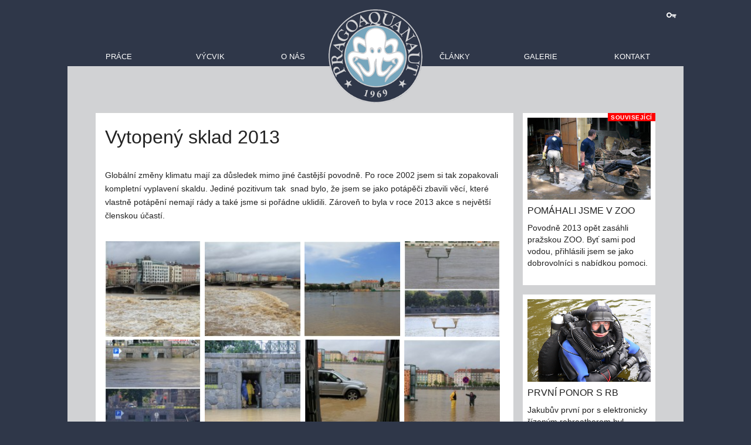

--- FILE ---
content_type: text/html; charset=UTF-8
request_url: http://www.pragoaquanaut.cz/vytopeny-sklad-6/2013
body_size: 3153
content:
<!DOCTYPE html>
<html>
<head>
        <meta http-equiv="content-type" content="text/html; charset=utf-8" />

    <base href="http://www.pragoaquanaut.cz/">
    <meta name="description" content="" />
    <meta name="keywords" content="" />

    <meta name="author" content="Baoweb, s.r.o." />
    <meta name="robots" content="index, follow" />
    <meta http-equiv="Pragma" content="no-cache" />
    <meta http-equiv="Cache-Control" content="no-cache, must-revalidate" />
    <meta http-equiv="Expires" content="-1" />

    <title>Vytopený sklad 2013 :: PragoAquanaut</title>

    <link rel="icon" href="" type="image/x-icon" />
    <link rel="shortcut icon" href="" type="image/x-icon" />

    <link rel="stylesheet" href="bower_components/foundation-icon-fonts/foundation-icons.css" />
    <link rel="stylesheet" type="text/css" href="assets/css/screen.css" media="all" />
    <link rel="stylesheet" type="text/css" href="assets/css/override.css" media="all" />

    <!-- Add fancyBox main CSS files -->
    <link rel="stylesheet" type="text/css" href="assets/js/fancybox/jquery.fancybox.css?v=2.1.5" media="screen" />

    <script type="text/javascript" src="bower_components/modernizr/modernizr.js"></script>
   
    <!-- Touch Carousel -->
    <!-- CSS files -->
    <link rel="stylesheet" type="text/css" href="assets/js/touchcarousel/touchcarousel.css" />
    <!-- Skin Stylesheet -->
    <link rel="stylesheet" type="text/css" href="assets/js/touchcarousel/black-and-white-skin/black-and-white-skin.css" />
   
</head>
<body>

<script>
  (function(i,s,o,g,r,a,m){i['GoogleAnalyticsObject']=r;i[r]=i[r]||function(){
  (i[r].q=i[r].q||[]).push(arguments)},i[r].l=1*new Date();a=s.createElement(o),
  m=s.getElementsByTagName(o)[0];a.async=1;a.src=g;m.parentNode.insertBefore(a,m)
  })(window,document,'script','//www.google-analytics.com/analytics.js','ga');

  ga('create', 'UA-54489363-1', 'auto');
  ga('send', 'pageview');

</script>

<header>
    <div class="logo">
        <a href="http://www.pragoaquanaut.cz/">
            <img src="assets/img/logo.png" alt="Logo" border="0"/>
        </a>
    </div>
    <nav>
        <div class="row">
            <div class="top-menu small-6 medium-2 large-2 columns centered">
                <a href="potapecske-prace" class="">Práce</a>
            </div>
            <div class="top-menu menu-right-margin small-6 medium-2 large-2 columns centered">
                <a href="potapecsky-vycvik/" class="">Výcvik</a>
            </div>
            <div class="top-menu menu-left small-6 medium-2 large-2 columns">
                <a href="o-nas" class="">O nás</a>
            </div>
            <div class="top-menu menu-right small-6 medium-2 large-2 columns centered">
                <a href="archiv/" class="">Články</a>
            </div>
            <div class="top-menu menu-left-margin small-6 medium-2 large-2 columns centered">
                <a href="galerie" class="">Galerie</a>
            </div>
            <div class="top-menu small-6 medium-2 large-2 columns centered">
                <a href="kontakt" class="">Kontakt</a>
            </div>
        </div>
    </nav>
    <div class="intranet-key">
        <a href="intranet/"><i class="fi-key"></i></a>
    </div>
</header>

<section class="row">
    <div class="large-12 columns container-wrapper">

<section class="row">

    <div class="small-12 medium-9 large-9 columns" data-equalizer-watch>
        <div class="main">
            <h1>Vytopený sklad 2013</h1>

            <p>Globální změny klimatu mají za důsledek mimo jiné častější povodně. Po roce 2002 jsem si tak zopakovali kompletní vyplavení skaldu. Jediné pozitivum tak  snad bylo, že jsem se jako potápěči zbavili věcí, které vlastně potápění nemají rády a také jsme si pořádne uklidili. Zároveň to byla v roce 2013 akce s největší členskou účastí.</p>
            
            
            <div id="content-gallery">
            
            <div class="gal-item">
    <a href="/assets/gallery/327/2388.jpg" class="fancy-images" rel="fancy-images">
        <img class="" src="/assets/components/gallery/connector.php?action=web/phpthumb&amp;ctx=web&amp;w=150&amp;h=150&amp;zc=1&amp;far=C&amp;q=90&amp;src=%2Fassets%2Fgallery%2F327%2F2388.jpg" alt="POVODEN-2013-06_01.jpg"/>
    </a>
</div>
<div class="gal-item">
    <a href="/assets/gallery/327/2379.jpg" class="fancy-images" rel="fancy-images">
        <img class="" src="/assets/components/gallery/connector.php?action=web/phpthumb&amp;ctx=web&amp;w=150&amp;h=150&amp;zc=1&amp;far=C&amp;q=90&amp;src=%2Fassets%2Fgallery%2F327%2F2379.jpg" alt="POVODEN-2013-06_02.jpg"/>
    </a>
</div>
<div class="gal-item">
    <a href="/assets/gallery/327/2360.jpg" class="fancy-images" rel="fancy-images">
        <img class="" src="/assets/components/gallery/connector.php?action=web/phpthumb&amp;ctx=web&amp;w=150&amp;h=150&amp;zc=1&amp;far=C&amp;q=90&amp;src=%2Fassets%2Fgallery%2F327%2F2360.jpg" alt="POVODEN-2013-06_03.jpg"/>
    </a>
</div>
<div class="gal-item">
    <a href="/assets/gallery/327/2381.jpg" class="fancy-images" rel="fancy-images">
        <img class="" src="/assets/components/gallery/connector.php?action=web/phpthumb&amp;ctx=web&amp;w=150&amp;h=150&amp;zc=1&amp;far=C&amp;q=90&amp;src=%2Fassets%2Fgallery%2F327%2F2381.jpg" alt="POVODEN-2013-06_04.jpg"/>
    </a>
</div>
<div class="gal-item">
    <a href="/assets/gallery/327/2382.jpg" class="fancy-images" rel="fancy-images">
        <img class="" src="/assets/components/gallery/connector.php?action=web/phpthumb&amp;ctx=web&amp;w=150&amp;h=150&amp;zc=1&amp;far=C&amp;q=90&amp;src=%2Fassets%2Fgallery%2F327%2F2382.jpg" alt="POVODEN-2013-06_05.jpg"/>
    </a>
</div>
<div class="gal-item">
    <a href="/assets/gallery/327/2387.jpg" class="fancy-images" rel="fancy-images">
        <img class="" src="/assets/components/gallery/connector.php?action=web/phpthumb&amp;ctx=web&amp;w=150&amp;h=150&amp;zc=1&amp;far=C&amp;q=90&amp;src=%2Fassets%2Fgallery%2F327%2F2387.jpg" alt="POVODEN-2013-06_06.JPG"/>
    </a>
</div>
<div class="gal-item">
    <a href="/assets/gallery/327/2380.jpg" class="fancy-images" rel="fancy-images">
        <img class="" src="/assets/components/gallery/connector.php?action=web/phpthumb&amp;ctx=web&amp;w=150&amp;h=150&amp;zc=1&amp;far=C&amp;q=90&amp;src=%2Fassets%2Fgallery%2F327%2F2380.jpg" alt="POVODEN-2013-06_08.JPG"/>
    </a>
</div>
<div class="gal-item">
    <a href="/assets/gallery/327/2371.jpg" class="fancy-images" rel="fancy-images">
        <img class="" src="/assets/components/gallery/connector.php?action=web/phpthumb&amp;ctx=web&amp;w=150&amp;h=150&amp;zc=1&amp;far=C&amp;q=90&amp;src=%2Fassets%2Fgallery%2F327%2F2371.jpg" alt="POVODEN-2013-06_07.JPG"/>
    </a>
</div>
<div class="gal-item">
    <a href="/assets/gallery/327/2363.jpg" class="fancy-images" rel="fancy-images">
        <img class="" src="/assets/components/gallery/connector.php?action=web/phpthumb&amp;ctx=web&amp;w=150&amp;h=150&amp;zc=1&amp;far=C&amp;q=90&amp;src=%2Fassets%2Fgallery%2F327%2F2363.jpg" alt="POVODEN-2013-06_09.JPG"/>
    </a>
</div>
<div class="gal-item">
    <a href="/assets/gallery/327/2374.jpg" class="fancy-images" rel="fancy-images">
        <img class="" src="/assets/components/gallery/connector.php?action=web/phpthumb&amp;ctx=web&amp;w=150&amp;h=150&amp;zc=1&amp;far=C&amp;q=90&amp;src=%2Fassets%2Fgallery%2F327%2F2374.jpg" alt="POVODEN-2013-06_10.JPG"/>
    </a>
</div>
<div class="gal-item">
    <a href="/assets/gallery/327/2364.jpg" class="fancy-images" rel="fancy-images">
        <img class="" src="/assets/components/gallery/connector.php?action=web/phpthumb&amp;ctx=web&amp;w=150&amp;h=150&amp;zc=1&amp;far=C&amp;q=90&amp;src=%2Fassets%2Fgallery%2F327%2F2364.jpg" alt="POVODEN-2013-06_12.JPG"/>
    </a>
</div>
<div class="gal-item">
    <a href="/assets/gallery/327/2391.jpg" class="fancy-images" rel="fancy-images">
        <img class="" src="/assets/components/gallery/connector.php?action=web/phpthumb&amp;ctx=web&amp;w=150&amp;h=150&amp;zc=1&amp;far=C&amp;q=90&amp;src=%2Fassets%2Fgallery%2F327%2F2391.jpg" alt="POVODEN-2013-06_11.JPG"/>
    </a>
</div>
<div class="gal-item">
    <a href="/assets/gallery/327/2373.jpg" class="fancy-images" rel="fancy-images">
        <img class="" src="/assets/components/gallery/connector.php?action=web/phpthumb&amp;ctx=web&amp;w=150&amp;h=150&amp;zc=1&amp;far=C&amp;q=90&amp;src=%2Fassets%2Fgallery%2F327%2F2373.jpg" alt="POVODEN-2013-06_13.JPG"/>
    </a>
</div>
<div class="gal-item">
    <a href="/assets/gallery/327/2357.jpg" class="fancy-images" rel="fancy-images">
        <img class="" src="/assets/components/gallery/connector.php?action=web/phpthumb&amp;ctx=web&amp;w=150&amp;h=150&amp;zc=1&amp;far=C&amp;q=90&amp;src=%2Fassets%2Fgallery%2F327%2F2357.jpg" alt="POVODEN-2013-06_14.JPG"/>
    </a>
</div>
<div class="gal-item">
    <a href="/assets/gallery/327/2368.jpg" class="fancy-images" rel="fancy-images">
        <img class="" src="/assets/components/gallery/connector.php?action=web/phpthumb&amp;ctx=web&amp;w=150&amp;h=150&amp;zc=1&amp;far=C&amp;q=90&amp;src=%2Fassets%2Fgallery%2F327%2F2368.jpg" alt="POVODEN-2013-06_15.JPG"/>
    </a>
</div>
<div class="gal-item">
    <a href="/assets/gallery/327/2385.jpg" class="fancy-images" rel="fancy-images">
        <img class="" src="/assets/components/gallery/connector.php?action=web/phpthumb&amp;ctx=web&amp;w=150&amp;h=150&amp;zc=1&amp;far=C&amp;q=90&amp;src=%2Fassets%2Fgallery%2F327%2F2385.jpg" alt="POVODEN-2013-06_16.jpg"/>
    </a>
</div>
<div class="gal-item">
    <a href="/assets/gallery/327/2390.jpg" class="fancy-images" rel="fancy-images">
        <img class="" src="/assets/components/gallery/connector.php?action=web/phpthumb&amp;ctx=web&amp;w=150&amp;h=150&amp;zc=1&amp;far=C&amp;q=90&amp;src=%2Fassets%2Fgallery%2F327%2F2390.jpg" alt="POVODEN-2013-06_25.JPG"/>
    </a>
</div>
<div class="gal-item">
    <a href="/assets/gallery/327/2384.jpg" class="fancy-images" rel="fancy-images">
        <img class="" src="/assets/components/gallery/connector.php?action=web/phpthumb&amp;ctx=web&amp;w=150&amp;h=150&amp;zc=1&amp;far=C&amp;q=90&amp;src=%2Fassets%2Fgallery%2F327%2F2384.jpg" alt="POVODEN-2013-06_18.JPG"/>
    </a>
</div>
<div class="gal-item">
    <a href="/assets/gallery/327/2389.jpg" class="fancy-images" rel="fancy-images">
        <img class="" src="/assets/components/gallery/connector.php?action=web/phpthumb&amp;ctx=web&amp;w=150&amp;h=150&amp;zc=1&amp;far=C&amp;q=90&amp;src=%2Fassets%2Fgallery%2F327%2F2389.jpg" alt="POVODEN-2013-06_19.JPG"/>
    </a>
</div>
<div class="gal-item">
    <a href="/assets/gallery/327/2378.jpg" class="fancy-images" rel="fancy-images">
        <img class="" src="/assets/components/gallery/connector.php?action=web/phpthumb&amp;ctx=web&amp;w=150&amp;h=150&amp;zc=1&amp;far=C&amp;q=90&amp;src=%2Fassets%2Fgallery%2F327%2F2378.jpg" alt="POVODEN-2013-06_20.JPG"/>
    </a>
</div>
<div class="gal-item">
    <a href="/assets/gallery/327/2362.jpg" class="fancy-images" rel="fancy-images">
        <img class="" src="/assets/components/gallery/connector.php?action=web/phpthumb&amp;ctx=web&amp;w=150&amp;h=150&amp;zc=1&amp;far=C&amp;q=90&amp;src=%2Fassets%2Fgallery%2F327%2F2362.jpg" alt="POVODEN-2013-06_21.JPG"/>
    </a>
</div>
<div class="gal-item">
    <a href="/assets/gallery/327/2377.jpg" class="fancy-images" rel="fancy-images">
        <img class="" src="/assets/components/gallery/connector.php?action=web/phpthumb&amp;ctx=web&amp;w=150&amp;h=150&amp;zc=1&amp;far=C&amp;q=90&amp;src=%2Fassets%2Fgallery%2F327%2F2377.jpg" alt="POVODEN-2013-06_22.JPG"/>
    </a>
</div>
<div class="gal-item">
    <a href="/assets/gallery/327/2358.jpg" class="fancy-images" rel="fancy-images">
        <img class="" src="/assets/components/gallery/connector.php?action=web/phpthumb&amp;ctx=web&amp;w=150&amp;h=150&amp;zc=1&amp;far=C&amp;q=90&amp;src=%2Fassets%2Fgallery%2F327%2F2358.jpg" alt="POVODEN-2013-06_23.JPG"/>
    </a>
</div>
<div class="gal-item">
    <a href="/assets/gallery/327/2372.jpg" class="fancy-images" rel="fancy-images">
        <img class="" src="/assets/components/gallery/connector.php?action=web/phpthumb&amp;ctx=web&amp;w=150&amp;h=150&amp;zc=1&amp;far=C&amp;q=90&amp;src=%2Fassets%2Fgallery%2F327%2F2372.jpg" alt="POVODEN-2013-06_24.JPG"/>
    </a>
</div>
<div class="gal-item">
    <a href="/assets/gallery/327/2369.jpg" class="fancy-images" rel="fancy-images">
        <img class="" src="/assets/components/gallery/connector.php?action=web/phpthumb&amp;ctx=web&amp;w=150&amp;h=150&amp;zc=1&amp;far=C&amp;q=90&amp;src=%2Fassets%2Fgallery%2F327%2F2369.jpg" alt="POVODEN-2013-06_17.JPG"/>
    </a>
</div>
<div class="gal-item">
    <a href="/assets/gallery/327/2359.jpg" class="fancy-images" rel="fancy-images">
        <img class="" src="/assets/components/gallery/connector.php?action=web/phpthumb&amp;ctx=web&amp;w=150&amp;h=150&amp;zc=1&amp;far=C&amp;q=90&amp;src=%2Fassets%2Fgallery%2F327%2F2359.jpg" alt="POVODEN-2013-06_26.JPG"/>
    </a>
</div>
<div class="gal-item">
    <a href="/assets/gallery/327/2361.jpg" class="fancy-images" rel="fancy-images">
        <img class="" src="/assets/components/gallery/connector.php?action=web/phpthumb&amp;ctx=web&amp;w=150&amp;h=150&amp;zc=1&amp;far=C&amp;q=90&amp;src=%2Fassets%2Fgallery%2F327%2F2361.jpg" alt="POVODEN-2013-06_27.JPG"/>
    </a>
</div>
<div class="gal-item">
    <a href="/assets/gallery/327/2375.jpg" class="fancy-images" rel="fancy-images">
        <img class="" src="/assets/components/gallery/connector.php?action=web/phpthumb&amp;ctx=web&amp;w=150&amp;h=150&amp;zc=1&amp;far=C&amp;q=90&amp;src=%2Fassets%2Fgallery%2F327%2F2375.jpg" alt="POVODEN-2013-06_28.JPG"/>
    </a>
</div>
<div class="gal-item">
    <a href="/assets/gallery/327/2383.jpg" class="fancy-images" rel="fancy-images">
        <img class="" src="/assets/components/gallery/connector.php?action=web/phpthumb&amp;ctx=web&amp;w=150&amp;h=150&amp;zc=1&amp;far=C&amp;q=90&amp;src=%2Fassets%2Fgallery%2F327%2F2383.jpg" alt="POVODEN-2013-06_29.JPG"/>
    </a>
</div>
<div class="gal-item">
    <a href="/assets/gallery/327/2366.jpg" class="fancy-images" rel="fancy-images">
        <img class="" src="/assets/components/gallery/connector.php?action=web/phpthumb&amp;ctx=web&amp;w=150&amp;h=150&amp;zc=1&amp;far=C&amp;q=90&amp;src=%2Fassets%2Fgallery%2F327%2F2366.jpg" alt="POVODEN-2013-06_30.JPG"/>
    </a>
</div>
<div class="gal-item">
    <a href="/assets/gallery/327/2356.jpg" class="fancy-images" rel="fancy-images">
        <img class="" src="/assets/components/gallery/connector.php?action=web/phpthumb&amp;ctx=web&amp;w=150&amp;h=150&amp;zc=1&amp;far=C&amp;q=90&amp;src=%2Fassets%2Fgallery%2F327%2F2356.jpg" alt="POVODEN-2013-06_31.JPG"/>
    </a>
</div>
<div class="gal-item">
    <a href="/assets/gallery/327/2365.jpg" class="fancy-images" rel="fancy-images">
        <img class="" src="/assets/components/gallery/connector.php?action=web/phpthumb&amp;ctx=web&amp;w=150&amp;h=150&amp;zc=1&amp;far=C&amp;q=90&amp;src=%2Fassets%2Fgallery%2F327%2F2365.jpg" alt="POVODEN-2013-06_32.JPG"/>
    </a>
</div>
<div class="gal-item">
    <a href="/assets/gallery/327/2376.jpg" class="fancy-images" rel="fancy-images">
        <img class="" src="/assets/components/gallery/connector.php?action=web/phpthumb&amp;ctx=web&amp;w=150&amp;h=150&amp;zc=1&amp;far=C&amp;q=90&amp;src=%2Fassets%2Fgallery%2F327%2F2376.jpg" alt="POVODEN-2013-06_33.JPG"/>
    </a>
</div>
<div class="gal-item">
    <a href="/assets/gallery/327/2370.jpg" class="fancy-images" rel="fancy-images">
        <img class="" src="/assets/components/gallery/connector.php?action=web/phpthumb&amp;ctx=web&amp;w=150&amp;h=150&amp;zc=1&amp;far=C&amp;q=90&amp;src=%2Fassets%2Fgallery%2F327%2F2370.jpg" alt="POVODEN-2013-06_34.JPG"/>
    </a>
</div>
<div class="gal-item">
    <a href="/assets/gallery/327/2367.jpg" class="fancy-images" rel="fancy-images">
        <img class="" src="/assets/components/gallery/connector.php?action=web/phpthumb&amp;ctx=web&amp;w=150&amp;h=150&amp;zc=1&amp;far=C&amp;q=90&amp;src=%2Fassets%2Fgallery%2F327%2F2367.jpg" alt="POVODEN-2013-06_35.JPG"/>
    </a>
</div>
<div class="gal-item">
    <a href="/assets/gallery/327/2355.jpg" class="fancy-images" rel="fancy-images">
        <img class="" src="/assets/components/gallery/connector.php?action=web/phpthumb&amp;ctx=web&amp;w=150&amp;h=150&amp;zc=1&amp;far=C&amp;q=90&amp;src=%2Fassets%2Fgallery%2F327%2F2355.jpg" alt="POVODEN-2013-06_36.JPG"/>
    </a>
</div>
<div class="gal-item">
    <a href="/assets/gallery/327/2386.jpg" class="fancy-images" rel="fancy-images">
        <img class="" src="/assets/components/gallery/connector.php?action=web/phpthumb&amp;ctx=web&amp;w=150&amp;h=150&amp;zc=1&amp;far=C&amp;q=90&amp;src=%2Fassets%2Fgallery%2F327%2F2386.jpg" alt="POVODEN-2013-06_37.JPG"/>
    </a>
</div>
                
                <div style="clear: both;"></div>
            </div>
            

            
            
        </div>
    </div>
    
    <div class="left-menu small-12 medium-3 large-3 columns" data-equalizer-watch >

                            <article class="teaser-small" data-equalizer-watch>

                        <span class="recent">související</span>
                        <a href="pomahali-jsme-v-zoo" ><img src="assets/user/thumbs/zoo.jpg" class="teaser-image" border="0"/></a>
    
                        <h3>Pomáhali jsme v ZOO</h3>
    
                        <p class="perex">Povodně 2013 opět zasáhli pražskou ZOO. Byť sami pod vodou, přihlásili jsem se jako dobrovolníci s nabídkou pomoci.</p>

                    </article>
                    <article class="teaser-small" data-equalizer-watch>

                        
                        <a href="prvni-ponor-s-rb" ><img src="assets/user/thumbs/PrvniRB.jpg" class="teaser-image" border="0"/></a>
    
                        <h3>První ponor s RB</h3>
    
                        <p class="perex">Jakubův první por s elektronicky řízeným rebreatherem byl bohatý na dojmy.</p>

                    </article>

                    <article class="teaser-small" data-equalizer-watch>

                        
                        <a href="baetterich-cave" ><img src="assets/user/thumbs/PetrS.jpg" class="teaser-image" border="0"/></a>
    
                        <h3>Baetterich cave</h3>
    
                        <p class="perex">7. Tec Event am Thunersee / Switzerland  okořeněný potápění v jeskyni Baetterich ústící do Thunersee.</p>

                    </article>


    </div>

</section>

    </div>
</section>

<footer>
  <!-- ... -->
</footer>
 

<script type="text/javascript" src="bower_components/jquery/dist/jquery.min.js"></script>
<script type="text/javascript" src="bower_components/fastclick/lib/fastclick.js"></script>
<script type="text/javascript" src="bower_components/foundation/js/foundation.min.js"></script>

<!-- JS files -->
<script type="text/javascript" src="assets/js/touchcarousel/jquery.touchcarousel-1.2.js"></script>

<!-- Add fancyBox main JS and CSS files -->
<script type="text/javascript" src="assets/js/fancybox/jquery.fancybox.js"></script>
<script>
    $(document).ready(function() {
        $(".fancy-images").fancybox({
            openEffect  : 'none',
            closeEffect : 'none',


            openEffect : 'none',
            prevEffect : 'none',
            nextEffect : 'none',


            helpers : {
                title : {
                    type : 'inside'
                },
                overlay : {
                    css : {
                        'background' : 'rgba(238,238,238,0.85)'
                    }
                }
            }
        });
    });
</script>
 
<script>
    $(document).ready(function() {
        // fix for gallery list
        $( "<div style='clear: both;'></div>" ).insertAfter( ".gallery-top-level .gallery-album-item:nth-child(2n)");

    })

    $(function($) {
        $("#homepageCarousel").touchCarousel({
                /* carousel options go here see Javascript Options section for more info */		
                itemsPerMove: 1,
				pagingNav: false,
				scrollbar: false,				
				scrollToLast: false,
				loopItems: true,
				autoplay:true,
                autoplayDelay:3000,	          
                autoplayStopAtAction:true
        });
    });
    
    $(document).ready(function() {

    });
    
</script>
 
<script>
	$(document).foundation();
</script>
 

 
 
<!-- Google Analytics -->


</body>
</html>

--- FILE ---
content_type: text/css
request_url: http://www.pragoaquanaut.cz/assets/css/override.css
body_size: 2134
content:
a.teaser {
    color: #222;
}

.main {
    text-align: left;
    padding: 1em 1em 2em 1em;    
    
}

.main p, .main table, .main li {
    font-size: 0.9rem;
}

.main h1 {
    font-size: 2em;
    margin-bottom: 1em;
}

.main h2 {
    font-size: 1.5em
}

.teaser-large {
    margin-left: 0.5rem;
}

#content-gallery {
  width: 100%;
  margin-top: 2em; }
  #content-gallery .gal-item {
    width: 24%;
    float: left;
    margin-bottom: 0.3em;
    margin-right: 1%; }
    #content-gallery .gal-item img {
      width: 100%; }
      
      
.teaser-small:hover {
-webkit-box-shadow: 0 0 10px 0px rgba(80, 80, 80, 0.8);
-moz-box-shadow:    0 0 10px 0px rgba(80, 80, 80, 0.8);
box-shadow:         0 0 10px 0px rgba(80, 80, 80, 0.8);
}

.teaser-large:hover {
-webkit-box-shadow: 0 0 10px 0px rgba(80, 80, 80, 0.8);
-moz-box-shadow:    0 0 10px 0px rgba(80, 80, 80, 0.8);
box-shadow:         0 0 10px 0px rgba(80, 80, 80, 0.8);
}

.discussion-item h2 {
    font-size: 1.2em;
    margin-bottom: 0;
}

@media only screen and (max-width: 64.063em) { 
    #homepageCarousel {
        display: none;
    }
    
    #homepageRow {
        display: block;
    }
    
    .teaser-large .label-float {
        top: 10% !important;
        left: 5% !important;
        width: 90% !important;
    }
    
    nav {
        padding-top: 1em;
    }
    
    nav .top-menu {
        text-align: center !important;
    }
    
    nav .top-menu a {
        margin: 0;
    }
    
    .logo {
        display: none;
    }
    
    header .logo {
        position: relative;
        width: 150px;
        display: block;
    }
    
    .container-wrapper {
        padding: 5rem 3rem 2rem;
    }
    
} 

@media only screen and (max-width: 40em) { 

    .container-wrapper {
        padding: 1rem 1rem
    }
    
    .teaser-large {
        margin-top: 1rem;
        margin-bottom: 0;
        margin-left: 0;
    }
    
} 

@media only screen and (min-width: 64.063em) { 
    #homepageCarousel {
        display: block;
    }
    
    #homepageRow {
        display: none;
    }
    
} /* max-width 640px, mobile-only styles, use when QAing mobile issues */



--- FILE ---
content_type: text/css
request_url: http://www.pragoaquanaut.cz/assets/js/touchcarousel/touchcarousel.css
body_size: 3955
content:
/******************************************************\
*
*  Base TouchCarousel stylesheet
*   
*  Contents:
*
*   1. Main containers
*   2. Carousel items
*   3. Arrows(direction) navigation
*   4. Paging navigation
*   5. Scrollbar
*   6. Cursors
*
\******************************************************/





/******************************************************\
*
*  1. Main containers (carousel size, background)
*
\******************************************************/

.touchcarousel {
	position: relative;
	width: 600px;
	height: 400px;		
	
	/* style is removed after carousel is inited, use !important if you want to keep it*/
	overflow: hidden; 
}
.touchcarousel .touchcarousel-container {
	position: relative;    
    margin: 0;
    padding: 0;
    list-style: none;    
	left: 0;
}
.touchcarousel .touchcarousel-wrapper {
	position: relative;
	overflow:hidden;
	width: 100%;
	height: 100%;
}





/******************************************************\
*
*  2. Carousel items (item styling, spacing between items)
*
\******************************************************/

.touchcarousel .touchcarousel-item {
	/* use margin-right for spacing between items */
	margin: 0 0 0 0;
	padding: 0;	
	float: left;		
}

/* Last carousel item  */
.touchcarousel .touchcarousel-item.last {
	margin-right: 0 !important;		
}





/******************************************************\
*
*  3. Arrows(direction) navigation
*
\******************************************************/

/* arrow hitstate and icon holder */
.touchcarousel .arrow-holder {
	height: 100%;
	width: 45px;
	position: absolute;
	top: 0;
	display: block;
	cursor: pointer;	
	z-index: 25;	
}
.touchcarousel .arrow-holder.left {	
	left: 0;	
}
.touchcarousel .arrow-holder.right {	
	right: 0;
}

/* arrow icons */
.touchcarousel .arrow-icon{		
	width: 45px;
	height: 90px;
	top:50%;
	margin-top:-45px;	
	position: absolute;	
	cursor: pointer;	
}
.touchcarousel .arrow-icon.left { }
.touchcarousel .arrow-icon.right { }
.touchcarousel .arrow-holder:hover .arrow-icon { }
.touchcarousel .arrow-holder.disabled { cursor: default; }
.touchcarousel .arrow-holder.disabled .arrow-icon { cursor: default; }





/******************************************************\
*
*  4. Paging navigation
*
\******************************************************/

.touchcarousel .tc-paging-container {
	width:100%;
	overflow:hidden;
	position:absolute;
	margin-top:-20px;
	z-index:25;
}
.touchcarousel .tc-paging-centerer {	
	float: left;
	position: relative;
	left: 50%;		
}
.touchcarousel .tc-paging-centerer-inside {
	float: left;
	position: relative;
	left: -50%;
}

/* Paging items */
.touchcarousel .tc-paging-item {			
	float:left;	
	cursor:pointer;		
	position:relative;
	display:block;	
	text-indent: -9999px;	
}
.touchcarousel .tc-paging-item.current { }
.touchcarousel .tc-paging-item:hover { }





/******************************************************\
*
*  5. Scrollbar
*
\******************************************************/
.touchcarousel .scrollbar-holder {
	position: absolute;
	z-index: 30;
	left: 6px;
	right: 6px;	
	bottom: 5px;
	height:4px;
	overflow: hidden;
}
.touchcarousel .scrollbar {
	position: absolute;
	left:0;	
	height:4px;
	bottom: 0px;
}
.touchcarousel .scrollbar.dark {
	background-color: rgb(130, 130, 130);	
	background-color: rgba(0, 0, 0, 0.5);
}
.touchcarousel .scrollbar.light {
	background-color: rgb(210, 210, 210);	
	background-color: rgba(255, 255, 255, 0.5);	
}





/******************************************************\
*
*  6. Cursors
*
\******************************************************/

/* IE and Opera use "move", FF uses -moz-grab */
.touchcarousel .grab-cursor{ cursor:url(grab.png) 8 8, move; }
.touchcarousel .grabbing-cursor{ cursor:url(grabbing.png) 8 8, move; }

/* Cursor that used when mouse drag is disabled */
.touchcarousel .auto-cursor{ cursor:auto; }




/* Copyright 2011, Dmitry Semenov, http://dimsemenov.com */

--- FILE ---
content_type: text/plain
request_url: https://www.google-analytics.com/j/collect?v=1&_v=j102&a=159509050&t=pageview&_s=1&dl=http%3A%2F%2Fwww.pragoaquanaut.cz%2Fvytopeny-sklad-6%2F2013&ul=en-us%40posix&dt=Vytopen%C3%BD%20sklad%202013%20%3A%3A%20PragoAquanaut&sr=1280x720&vp=1280x720&_u=IEBAAEABAAAAACAAI~&jid=1536931748&gjid=1383673600&cid=481773539.1768381494&tid=UA-54489363-1&_gid=136403838.1768381494&_r=1&_slc=1&z=942763181
body_size: -286
content:
2,cG-EYRYCK5DSD